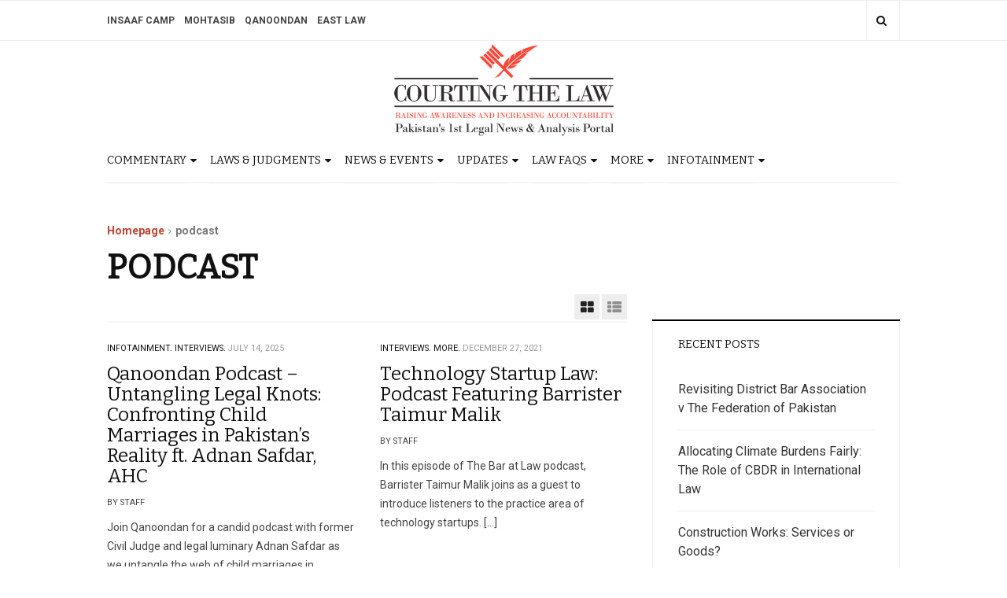

--- FILE ---
content_type: text/html; charset=UTF-8
request_url: https://courtingthelaw.com/tag/podcast/
body_size: 12842
content:
<!DOCTYPE html> <html lang="en-US"> <head> <meta charset="UTF-8"> <meta name="viewport" content="width=device-width, initial-scale=1, maximum-scale=1, user-scalable=no"> <link rel="profile" href="https://gmpg.org/xfn/11"> <meta name='robots' content='max-image-preview:large'/> <title>podcast Archives - Courting The Law</title> <meta name="robots" content="index, follow, max-snippet:-1, max-image-preview:large, max-video-preview:-1"/> <link rel="canonical" href="https://courtingthelaw.com/tag/podcast/"/> <meta property="og:locale" content="en_US"/> <meta property="og:type" content="article"/> <meta property="og:title" content="podcast Archives - Courting The Law"/> <meta property="og:url" content="https://courtingthelaw.com/tag/podcast/"/> <meta property="og:site_name" content="Courting The Law"/> <meta property="og:image" content="https://courtingthelaw.com/wp-content/uploads/CTL-logo.jpg"/> <meta property="og:image:width" content="580"/> <meta property="og:image:height" content="250"/> <meta name="twitter:card" content="summary"/> <meta name="twitter:site" content="@courtingthelaw"/> <script type="application/ld+json" class="yoast-schema-graph">{"@context":"https://schema.org","@graph":[{"@type":"WebSite","@id":"https://courtingthelaw.com/#website","url":"https://courtingthelaw.com/","name":"Courting The Law","description":"Pakistan\u2019s 1st Legal News &amp; Analysis Portal","potentialAction":[{"@type":"SearchAction","target":"https://courtingthelaw.com/?s={search_term_string}","query-input":"required name=search_term_string"}],"inLanguage":"en-US"},{"@type":"CollectionPage","@id":"https://courtingthelaw.com/tag/podcast/#webpage","url":"https://courtingthelaw.com/tag/podcast/","name":"podcast Archives - Courting The Law","isPartOf":{"@id":"https://courtingthelaw.com/#website"},"inLanguage":"en-US","potentialAction":[{"@type":"ReadAction","target":["https://courtingthelaw.com/tag/podcast/"]}]}]}</script> <link rel='dns-prefetch' href='//fonts.googleapis.com'/> <link rel="alternate" type="application/rss+xml" title="Courting The Law &raquo; Feed" href="https://courtingthelaw.com/feed/"/> <link rel="alternate" type="application/rss+xml" title="Courting The Law &raquo; Comments Feed" href="https://courtingthelaw.com/comments/feed/"/> <link rel="alternate" type="application/rss+xml" title="Courting The Law &raquo; podcast Tag Feed" href="https://courtingthelaw.com/tag/podcast/feed/"/> <style id='wp-img-auto-sizes-contain-inline-css' type='text/css'> img:is([sizes=auto i],[sizes^="auto," i]){contain-intrinsic-size:3000px 1500px} /*# sourceURL=wp-img-auto-sizes-contain-inline-css */ </style> <style id='wp-emoji-styles-inline-css' type='text/css'> img.wp-smiley, img.emoji { display: inline !important; border: none !important; box-shadow: none !important; height: 1em !important; width: 1em !important; margin: 0 0.07em !important; vertical-align: -0.1em !important; background: none !important; padding: 0 !important; } /*# sourceURL=wp-emoji-styles-inline-css */ </style> <style id='wp-block-library-inline-css' type='text/css'> :root{--wp-block-synced-color:#7a00df;--wp-block-synced-color--rgb:122,0,223;--wp-bound-block-color:var(--wp-block-synced-color);--wp-editor-canvas-background:#ddd;--wp-admin-theme-color:#007cba;--wp-admin-theme-color--rgb:0,124,186;--wp-admin-theme-color-darker-10:#006ba1;--wp-admin-theme-color-darker-10--rgb:0,107,160.5;--wp-admin-theme-color-darker-20:#005a87;--wp-admin-theme-color-darker-20--rgb:0,90,135;--wp-admin-border-width-focus:2px}@media (min-resolution:192dpi){:root{--wp-admin-border-width-focus:1.5px}}.wp-element-button{cursor:pointer}:root .has-very-light-gray-background-color{background-color:#eee}:root .has-very-dark-gray-background-color{background-color:#313131}:root .has-very-light-gray-color{color:#eee}:root .has-very-dark-gray-color{color:#313131}:root .has-vivid-green-cyan-to-vivid-cyan-blue-gradient-background{background:linear-gradient(135deg,#00d084,#0693e3)}:root .has-purple-crush-gradient-background{background:linear-gradient(135deg,#34e2e4,#4721fb 50%,#ab1dfe)}:root .has-hazy-dawn-gradient-background{background:linear-gradient(135deg,#faaca8,#dad0ec)}:root .has-subdued-olive-gradient-background{background:linear-gradient(135deg,#fafae1,#67a671)}:root .has-atomic-cream-gradient-background{background:linear-gradient(135deg,#fdd79a,#004a59)}:root .has-nightshade-gradient-background{background:linear-gradient(135deg,#330968,#31cdcf)}:root .has-midnight-gradient-background{background:linear-gradient(135deg,#020381,#2874fc)}:root{--wp--preset--font-size--normal:16px;--wp--preset--font-size--huge:42px}.has-regular-font-size{font-size:1em}.has-larger-font-size{font-size:2.625em}.has-normal-font-size{font-size:var(--wp--preset--font-size--normal)}.has-huge-font-size{font-size:var(--wp--preset--font-size--huge)}.has-text-align-center{text-align:center}.has-text-align-left{text-align:left}.has-text-align-right{text-align:right}.has-fit-text{white-space:nowrap!important}#end-resizable-editor-section{display:none}.aligncenter{clear:both}.items-justified-left{justify-content:flex-start}.items-justified-center{justify-content:center}.items-justified-right{justify-content:flex-end}.items-justified-space-between{justify-content:space-between}.screen-reader-text{border:0;clip-path:inset(50%);height:1px;margin:-1px;overflow:hidden;padding:0;position:absolute;width:1px;word-wrap:normal!important}.screen-reader-text:focus{background-color:#ddd;clip-path:none;color:#444;display:block;font-size:1em;height:auto;left:5px;line-height:normal;padding:15px 23px 14px;text-decoration:none;top:5px;width:auto;z-index:100000}html :where(.has-border-color){border-style:solid}html :where([style*=border-top-color]){border-top-style:solid}html :where([style*=border-right-color]){border-right-style:solid}html :where([style*=border-bottom-color]){border-bottom-style:solid}html :where([style*=border-left-color]){border-left-style:solid}html :where([style*=border-width]){border-style:solid}html :where([style*=border-top-width]){border-top-style:solid}html :where([style*=border-right-width]){border-right-style:solid}html :where([style*=border-bottom-width]){border-bottom-style:solid}html :where([style*=border-left-width]){border-left-style:solid}html :where(img[class*=wp-image-]){height:auto;max-width:100%}:where(figure){margin:0 0 1em}html :where(.is-position-sticky){--wp-admin--admin-bar--position-offset:var(--wp-admin--admin-bar--height,0px)}@media screen and (max-width:600px){html :where(.is-position-sticky){--wp-admin--admin-bar--position-offset:0px}} /*# sourceURL=wp-block-library-inline-css */ </style><style id='wp-block-paragraph-inline-css' type='text/css'> .is-small-text{font-size:.875em}.is-regular-text{font-size:1em}.is-large-text{font-size:2.25em}.is-larger-text{font-size:3em}.has-drop-cap:not(:focus):first-letter{float:left;font-size:8.4em;font-style:normal;font-weight:100;line-height:.68;margin:.05em .1em 0 0;text-transform:uppercase}body.rtl .has-drop-cap:not(:focus):first-letter{float:none;margin-left:.1em}p.has-drop-cap.has-background{overflow:hidden}:root :where(p.has-background){padding:1.25em 2.375em}:where(p.has-text-color:not(.has-link-color)) a{color:inherit}p.has-text-align-left[style*="writing-mode:vertical-lr"],p.has-text-align-right[style*="writing-mode:vertical-rl"]{rotate:180deg} /*# sourceURL=https://courtingthelaw.com/wp-includes/blocks/paragraph/style.min.css */ </style> <style id='global-styles-inline-css' type='text/css'> :root{--wp--preset--aspect-ratio--square: 1;--wp--preset--aspect-ratio--4-3: 4/3;--wp--preset--aspect-ratio--3-4: 3/4;--wp--preset--aspect-ratio--3-2: 3/2;--wp--preset--aspect-ratio--2-3: 2/3;--wp--preset--aspect-ratio--16-9: 16/9;--wp--preset--aspect-ratio--9-16: 9/16;--wp--preset--color--black: #000000;--wp--preset--color--cyan-bluish-gray: #abb8c3;--wp--preset--color--white: #ffffff;--wp--preset--color--pale-pink: #f78da7;--wp--preset--color--vivid-red: #cf2e2e;--wp--preset--color--luminous-vivid-orange: #ff6900;--wp--preset--color--luminous-vivid-amber: #fcb900;--wp--preset--color--light-green-cyan: #7bdcb5;--wp--preset--color--vivid-green-cyan: #00d084;--wp--preset--color--pale-cyan-blue: #8ed1fc;--wp--preset--color--vivid-cyan-blue: #0693e3;--wp--preset--color--vivid-purple: #9b51e0;--wp--preset--gradient--vivid-cyan-blue-to-vivid-purple: linear-gradient(135deg,rgb(6,147,227) 0%,rgb(155,81,224) 100%);--wp--preset--gradient--light-green-cyan-to-vivid-green-cyan: linear-gradient(135deg,rgb(122,220,180) 0%,rgb(0,208,130) 100%);--wp--preset--gradient--luminous-vivid-amber-to-luminous-vivid-orange: linear-gradient(135deg,rgb(252,185,0) 0%,rgb(255,105,0) 100%);--wp--preset--gradient--luminous-vivid-orange-to-vivid-red: linear-gradient(135deg,rgb(255,105,0) 0%,rgb(207,46,46) 100%);--wp--preset--gradient--very-light-gray-to-cyan-bluish-gray: linear-gradient(135deg,rgb(238,238,238) 0%,rgb(169,184,195) 100%);--wp--preset--gradient--cool-to-warm-spectrum: linear-gradient(135deg,rgb(74,234,220) 0%,rgb(151,120,209) 20%,rgb(207,42,186) 40%,rgb(238,44,130) 60%,rgb(251,105,98) 80%,rgb(254,248,76) 100%);--wp--preset--gradient--blush-light-purple: linear-gradient(135deg,rgb(255,206,236) 0%,rgb(152,150,240) 100%);--wp--preset--gradient--blush-bordeaux: linear-gradient(135deg,rgb(254,205,165) 0%,rgb(254,45,45) 50%,rgb(107,0,62) 100%);--wp--preset--gradient--luminous-dusk: linear-gradient(135deg,rgb(255,203,112) 0%,rgb(199,81,192) 50%,rgb(65,88,208) 100%);--wp--preset--gradient--pale-ocean: linear-gradient(135deg,rgb(255,245,203) 0%,rgb(182,227,212) 50%,rgb(51,167,181) 100%);--wp--preset--gradient--electric-grass: linear-gradient(135deg,rgb(202,248,128) 0%,rgb(113,206,126) 100%);--wp--preset--gradient--midnight: linear-gradient(135deg,rgb(2,3,129) 0%,rgb(40,116,252) 100%);--wp--preset--font-size--small: 13px;--wp--preset--font-size--medium: 20px;--wp--preset--font-size--large: 36px;--wp--preset--font-size--x-large: 42px;--wp--preset--spacing--20: 0.44rem;--wp--preset--spacing--30: 0.67rem;--wp--preset--spacing--40: 1rem;--wp--preset--spacing--50: 1.5rem;--wp--preset--spacing--60: 2.25rem;--wp--preset--spacing--70: 3.38rem;--wp--preset--spacing--80: 5.06rem;--wp--preset--shadow--natural: 6px 6px 9px rgba(0, 0, 0, 0.2);--wp--preset--shadow--deep: 12px 12px 50px rgba(0, 0, 0, 0.4);--wp--preset--shadow--sharp: 6px 6px 0px rgba(0, 0, 0, 0.2);--wp--preset--shadow--outlined: 6px 6px 0px -3px rgb(255, 255, 255), 6px 6px rgb(0, 0, 0);--wp--preset--shadow--crisp: 6px 6px 0px rgb(0, 0, 0);}:where(.is-layout-flex){gap: 0.5em;}:where(.is-layout-grid){gap: 0.5em;}body .is-layout-flex{display: flex;}.is-layout-flex{flex-wrap: wrap;align-items: center;}.is-layout-flex > :is(*, div){margin: 0;}body .is-layout-grid{display: grid;}.is-layout-grid > :is(*, div){margin: 0;}:where(.wp-block-columns.is-layout-flex){gap: 2em;}:where(.wp-block-columns.is-layout-grid){gap: 2em;}:where(.wp-block-post-template.is-layout-flex){gap: 1.25em;}:where(.wp-block-post-template.is-layout-grid){gap: 1.25em;}.has-black-color{color: var(--wp--preset--color--black) !important;}.has-cyan-bluish-gray-color{color: var(--wp--preset--color--cyan-bluish-gray) !important;}.has-white-color{color: var(--wp--preset--color--white) !important;}.has-pale-pink-color{color: var(--wp--preset--color--pale-pink) !important;}.has-vivid-red-color{color: var(--wp--preset--color--vivid-red) !important;}.has-luminous-vivid-orange-color{color: var(--wp--preset--color--luminous-vivid-orange) !important;}.has-luminous-vivid-amber-color{color: var(--wp--preset--color--luminous-vivid-amber) !important;}.has-light-green-cyan-color{color: var(--wp--preset--color--light-green-cyan) !important;}.has-vivid-green-cyan-color{color: var(--wp--preset--color--vivid-green-cyan) !important;}.has-pale-cyan-blue-color{color: var(--wp--preset--color--pale-cyan-blue) !important;}.has-vivid-cyan-blue-color{color: var(--wp--preset--color--vivid-cyan-blue) !important;}.has-vivid-purple-color{color: var(--wp--preset--color--vivid-purple) !important;}.has-black-background-color{background-color: var(--wp--preset--color--black) !important;}.has-cyan-bluish-gray-background-color{background-color: var(--wp--preset--color--cyan-bluish-gray) !important;}.has-white-background-color{background-color: var(--wp--preset--color--white) !important;}.has-pale-pink-background-color{background-color: var(--wp--preset--color--pale-pink) !important;}.has-vivid-red-background-color{background-color: var(--wp--preset--color--vivid-red) !important;}.has-luminous-vivid-orange-background-color{background-color: var(--wp--preset--color--luminous-vivid-orange) !important;}.has-luminous-vivid-amber-background-color{background-color: var(--wp--preset--color--luminous-vivid-amber) !important;}.has-light-green-cyan-background-color{background-color: var(--wp--preset--color--light-green-cyan) !important;}.has-vivid-green-cyan-background-color{background-color: var(--wp--preset--color--vivid-green-cyan) !important;}.has-pale-cyan-blue-background-color{background-color: var(--wp--preset--color--pale-cyan-blue) !important;}.has-vivid-cyan-blue-background-color{background-color: var(--wp--preset--color--vivid-cyan-blue) !important;}.has-vivid-purple-background-color{background-color: var(--wp--preset--color--vivid-purple) !important;}.has-black-border-color{border-color: var(--wp--preset--color--black) !important;}.has-cyan-bluish-gray-border-color{border-color: var(--wp--preset--color--cyan-bluish-gray) !important;}.has-white-border-color{border-color: var(--wp--preset--color--white) !important;}.has-pale-pink-border-color{border-color: var(--wp--preset--color--pale-pink) !important;}.has-vivid-red-border-color{border-color: var(--wp--preset--color--vivid-red) !important;}.has-luminous-vivid-orange-border-color{border-color: var(--wp--preset--color--luminous-vivid-orange) !important;}.has-luminous-vivid-amber-border-color{border-color: var(--wp--preset--color--luminous-vivid-amber) !important;}.has-light-green-cyan-border-color{border-color: var(--wp--preset--color--light-green-cyan) !important;}.has-vivid-green-cyan-border-color{border-color: var(--wp--preset--color--vivid-green-cyan) !important;}.has-pale-cyan-blue-border-color{border-color: var(--wp--preset--color--pale-cyan-blue) !important;}.has-vivid-cyan-blue-border-color{border-color: var(--wp--preset--color--vivid-cyan-blue) !important;}.has-vivid-purple-border-color{border-color: var(--wp--preset--color--vivid-purple) !important;}.has-vivid-cyan-blue-to-vivid-purple-gradient-background{background: var(--wp--preset--gradient--vivid-cyan-blue-to-vivid-purple) !important;}.has-light-green-cyan-to-vivid-green-cyan-gradient-background{background: var(--wp--preset--gradient--light-green-cyan-to-vivid-green-cyan) !important;}.has-luminous-vivid-amber-to-luminous-vivid-orange-gradient-background{background: var(--wp--preset--gradient--luminous-vivid-amber-to-luminous-vivid-orange) !important;}.has-luminous-vivid-orange-to-vivid-red-gradient-background{background: var(--wp--preset--gradient--luminous-vivid-orange-to-vivid-red) !important;}.has-very-light-gray-to-cyan-bluish-gray-gradient-background{background: var(--wp--preset--gradient--very-light-gray-to-cyan-bluish-gray) !important;}.has-cool-to-warm-spectrum-gradient-background{background: var(--wp--preset--gradient--cool-to-warm-spectrum) !important;}.has-blush-light-purple-gradient-background{background: var(--wp--preset--gradient--blush-light-purple) !important;}.has-blush-bordeaux-gradient-background{background: var(--wp--preset--gradient--blush-bordeaux) !important;}.has-luminous-dusk-gradient-background{background: var(--wp--preset--gradient--luminous-dusk) !important;}.has-pale-ocean-gradient-background{background: var(--wp--preset--gradient--pale-ocean) !important;}.has-electric-grass-gradient-background{background: var(--wp--preset--gradient--electric-grass) !important;}.has-midnight-gradient-background{background: var(--wp--preset--gradient--midnight) !important;}.has-small-font-size{font-size: var(--wp--preset--font-size--small) !important;}.has-medium-font-size{font-size: var(--wp--preset--font-size--medium) !important;}.has-large-font-size{font-size: var(--wp--preset--font-size--large) !important;}.has-x-large-font-size{font-size: var(--wp--preset--font-size--x-large) !important;} /*# sourceURL=global-styles-inline-css */ </style> <style id='classic-theme-styles-inline-css' type='text/css'> /*! This file is auto-generated */ .wp-block-button__link{color:#fff;background-color:#32373c;border-radius:9999px;box-shadow:none;text-decoration:none;padding:calc(.667em + 2px) calc(1.333em + 2px);font-size:1.125em}.wp-block-file__button{background:#32373c;color:#fff;text-decoration:none} /*# sourceURL=/wp-includes/css/classic-themes.min.css */ </style> <link rel='stylesheet' id='bbp-default-css' href='https://courtingthelaw.com/wp-content/plugins/bbpress/templates/default/css/bbpress.min.css?ver=2.6.14' type='text/css' media='all'/> <link rel='stylesheet' id='wabtn-style-css' href='https://courtingthelaw.com/wp-content/plugins/whatsapp/style.css?ver=6.9' type='text/css' media='all'/> <link rel='stylesheet' id='wp-polls-css' href='https://courtingthelaw.com/wp-content/plugins/wp-polls/polls-css.css?ver=2.77.3' type='text/css' media='all'/> <style id='wp-polls-inline-css' type='text/css'> .wp-polls .pollbar { margin: 1px; font-size: 8px; line-height: 10px; height: 10px; background-image: url('https://courtingthelaw.com/wp-content/plugins/wp-polls/images/default_gradient/pollbg.gif'); border: 1px solid #c8c8c8; } /*# sourceURL=wp-polls-inline-css */ </style> <link rel='stylesheet' id='wordpress-popular-posts-css-css' href='https://courtingthelaw.com/wp-content/plugins/wordpress-popular-posts/assets/css/wpp.css?ver=6.4.2' type='text/css' media='all'/> <link rel='stylesheet' id='parent-style-css' href='https://courtingthelaw.com/wp-content/themes/dw-focus-2/style.css?ver=6.9' type='text/css' media='all'/> <link rel='stylesheet' id='child-style-css' href='https://courtingthelaw.com/wp-content/themes/dw-focus-2-child/style.css?ver=1.0.3' type='text/css' media='all'/> <link rel='stylesheet' id='dw-focus-2-font-css' href='https://fonts.googleapis.com/css?family=Roboto%3A400%2C500%2C700&#038;subset=greek&#038;ver=1.0.3' type='text/css' media='all'/> <link rel='stylesheet' id='dw-focus-2-main-css' href='https://courtingthelaw.com/wp-content/themes/dw-focus-2/assets/css/dw-focus-2.min.css?ver=1.0.3' type='text/css' media='all'/> <style id='dw-focus-2-main-inline-css' type='text/css'> body { font-family: Roboto, sans-serif;} /*# sourceURL=dw-focus-2-main-inline-css */ </style> <link rel='stylesheet' id='dw-focus-2-style-css' href='https://courtingthelaw.com/wp-content/themes/dw-focus-2-child/style.css?ver=1.0.3' type='text/css' media='all'/> <link rel='stylesheet' id='dw-focus-2-print-css' href='https://courtingthelaw.com/wp-content/themes/dw-focus-2/assets/css/print.css?ver=1.0.3' type='text/css' media='print'/> <script type="text/javascript" src="https://courtingthelaw.com/wp-includes/js/jquery/jquery.min.js?ver=3.7.1" id="jquery-core-js"></script> <script type="text/javascript" src="https://courtingthelaw.com/wp-includes/js/jquery/jquery-migrate.min.js?ver=3.4.1" id="jquery-migrate-js"></script> <script type="application/json" id="wpp-json">

{"sampling_active":0,"sampling_rate":100,"ajax_url":"https:\/\/courtingthelaw.com\/wp-json\/wordpress-popular-posts\/v1\/popular-posts","api_url":"https:\/\/courtingthelaw.com\/wp-json\/wordpress-popular-posts","ID":0,"token":"4397954ce4","lang":0,"debug":0}
//# sourceURL=wpp-json

</script> <script type="text/javascript" src="https://courtingthelaw.com/wp-content/plugins/wordpress-popular-posts/assets/js/wpp.min.js?ver=6.4.2" id="wpp-js-js"></script> <script type="text/javascript" src="https://courtingthelaw.com/wp-content/themes/dw-focus-2/assets/js/modernizr.min.js?ver=1.0.3" id="modernizr-js"></script> <link rel="https://api.w.org/" href="https://courtingthelaw.com/wp-json/"/><link rel="alternate" title="JSON" type="application/json" href="https://courtingthelaw.com/wp-json/wp/v2/tags/100465"/><link rel="EditURI" type="application/rsd+xml" title="RSD" href="https://courtingthelaw.com/xmlrpc.php?rsd"/> <meta property="fb:app_id" content="1049046255142499"/><script type="text/javascript">
(function(url){
	if(/(?:Chrome\/26\.0\.1410\.63 Safari\/537\.31|WordfenceTestMonBot)/.test(navigator.userAgent)){ return; }
	var addEvent = function(evt, handler) {
		if (window.addEventListener) {
			document.addEventListener(evt, handler, false);
		} else if (window.attachEvent) {
			document.attachEvent('on' + evt, handler);
		}
	};
	var removeEvent = function(evt, handler) {
		if (window.removeEventListener) {
			document.removeEventListener(evt, handler, false);
		} else if (window.detachEvent) {
			document.detachEvent('on' + evt, handler);
		}
	};
	var evts = 'contextmenu dblclick drag dragend dragenter dragleave dragover dragstart drop keydown keypress keyup mousedown mousemove mouseout mouseover mouseup mousewheel scroll'.split(' ');
	var logHuman = function() {
		if (window.wfLogHumanRan) { return; }
		window.wfLogHumanRan = true;
		var wfscr = document.createElement('script');
		wfscr.type = 'text/javascript';
		wfscr.async = true;
		wfscr.src = url + '&r=' + Math.random();
		(document.getElementsByTagName('head')[0]||document.getElementsByTagName('body')[0]).appendChild(wfscr);
		for (var i = 0; i < evts.length; i++) {
			removeEvent(evts[i], logHuman);
		}
	};
	for (var i = 0; i < evts.length; i++) {
		addEvent(evts[i], logHuman);
	}
})('//courtingthelaw.com/?wordfence_lh=1&hid=94DEA6D5B00F38BD342B517773F01E02');
</script> <style id="wpp-loading-animation-styles">@-webkit-keyframes bgslide{from{background-position-x:0}to{background-position-x:-200%}}@keyframes bgslide{from{background-position-x:0}to{background-position-x:-200%}}.wpp-widget-placeholder,.wpp-widget-block-placeholder,.wpp-shortcode-placeholder{margin:0 auto;width:60px;height:3px;background:#dd3737;background:linear-gradient(90deg,#dd3737 0%,#571313 10%,#dd3737 100%);background-size:200% auto;border-radius:3px;-webkit-animation:bgslide 1s infinite linear;animation:bgslide 1s infinite linear}</style> <script>
            (function (d, s, id) {
                var js, fjs = d.getElementsByTagName(s)[0];
                if (d.getElementById(id)) return;
                js = d.createElement(s);
                js.id = id;
                js.src = "//connect.facebook.net/en_US/sdk.js#xfbml=1&version=v2.4&appID=1049046255142499";
                fjs.parentNode.insertBefore(js, fjs);
            }(document, 'script', 'facebook-jssdk'));
        </script> <script>
        jQuery(window).load(function () {
            FB.Event.subscribe('comment.create', comment_add);
            FB.Event.subscribe('comment.remove', comment_remove);

            jQuery("[id=comments]").each(function () {
                jQuery("[id=comments]:gt(0)").hide();
            });
        });

/*        jQuery(document).ready(function ($) {

            $("[id=comments]").each(function () {
                $("[id=comments]:gt(0)").hide();
            });
        })*/

    </script> <link href="https://fonts.googleapis.com/css2?family=Bitter&display=swap" rel="stylesheet"> <link rel='stylesheet' id='theme-styles' href='https://courtingthelaw.com/wp-content/themes/dw-focus-2-child/css/site-styles.css?ver=1.21'' type='text/css' media='all'/> </head> <body class="archive tag tag-podcast tag-100465 wp-custom-logo wp-theme-dw-focus-2 wp-child-theme-dw-focus-2-child"> <div id="page" class="hfeed site clearfix"> <header id="site_header" class="site-header"> <div class="site-over"> <div class="container"> </div> </div> <div class="site-topbar"> <div class="container"> <div class="site-topbar-toolbox"> <ul class="list-inline"> <li class="dropdown"> <button class="btn btn-link dropdown-toggle" type="button" data-toggle="dropdown" title="Follow Us"><i class="fa fa-share-alt"></i></button> <div class="dropdown-menu dropdown-menu-right dropdown-share"> <h5>Follow Us</h5><form class="clearfix"><ul class="list-inline"></ul></form> </div> </li> <li class="dropdown"> <button class="btn btn-link dropdown-toggle" type="button" data-toggle="dropdown" title="Search"><i class="fa fa-search"></i></button> <div class="dropdown-menu dropdown-menu-right dropdown-search"> <h5>Search</h5> <form role="search" method="get" class="search-form" action="https://courtingthelaw.com/"> <label class="sr-only"> <span class="sr-only">Search for:</span></label> <input type="search" class="form-control" placeholder="Search &hellip;" name="s"/> <input type="submit" class="sr-only" value="Search"/> </form> </div> </li> </ul> </div> <div class="menu"><ul id="menu-ctl-portfolio-websites" class="menu"><li id="menu-item-432075" class="menu-item menu-item-type-custom menu-item-object-custom menu-item-432075"><a target="_blank" href="http://insaafcamp.com/">Insaaf Camp</a></li> <li id="menu-item-432074" class="menu-item menu-item-type-custom menu-item-object-custom menu-item-432074"><a target="_blank" href="http://mohtasib.pk/">Mohtasib</a></li> <li id="menu-item-432073" class="menu-item menu-item-type-custom menu-item-object-custom menu-item-432073"><a target="_blank" href="http://qanoondan.com/">Qanoondan</a></li> <li id="menu-item-432076" class="menu-item menu-item-type-custom menu-item-object-custom menu-item-432076"><a target="_blank" href="https://eastlaw.pk/">East Law</a></li> </ul></div> </div> </div> <div class="site-banner"> <div class="container"> <div class="site-banner-inner"> <div class="row"> <div class="col-sm-12"> <div class="site-brand"> <div class="site-brand-inner"> <div class="logo dd"> <a href="/"> <img src="https://courtingthelaw.com/wp-content/uploads/CTL-logo.jpg" alt="" class="img-fluid" alt=""> </a> </div> </div> </div> </div> </div> </div> </div> </div> <div class="site-navigation"> <div class="container"> <div class="site-navigation-bars visible-xs"> <a id="site_navigation_toggler" href="#"><i class="fa fa-bars"></i></a> </div> <div class="site-navigation-inner clearfix"> <div class="site-navigation-menu"> <ul class="main-menu clearfix"> <li data-category="93234" class="menu-item main-item menu-item-has-children"><a href="https://courtingthelaw.com/category/commentary/">Commentary <i class="sub-menu-toggler visible-xs fa fa-chevron-circle-down"></i></a><ul class="sub-menu sub-cat-menu"><li class="menu-item" data-category="93236"><a href="https://courtingthelaw.com/category/commentary/editorial/">Editorial</a></li><li class="menu-item" data-category="93237"><a href="https://courtingthelaw.com/category/commentary/guest-columnists/">Guest Columnists</a></li><li class="menu-item" data-category="93238"><a href="https://courtingthelaw.com/category/commentary/blawgs/">Blawgs</a></li><li class="menu-item" data-category="93239"><a href="https://courtingthelaw.com/category/commentary/treaty-review/">Treaty Review</a></li><li class="menu-item" data-category="93255"><a href="https://courtingthelaw.com/category/commentary/know-your-rights-faqs/">Know Your Rights</a></li><li class="menu-item" data-category="93240"><a href="https://courtingthelaw.com/category/commentary/book-review/">Book Review</a></li></ul></li><li data-category="93261" class="menu-item main-item menu-item-has-children"><a href="https://courtingthelaw.com/category/laws-judgments-2/">Laws &amp; Judgments <i class="sub-menu-toggler visible-xs fa fa-chevron-circle-down"></i></a><ul class="sub-menu sub-cat-menu"><li class="menu-item" data-category="93260"><a href="https://courtingthelaw.com/category/laws-judgments-2/new-laws/">New Laws</a></li><li class="menu-item" data-category="93259"><a href="https://courtingthelaw.com/category/laws-judgments-2/draft-bills/">Draft Bills</a></li><li class="menu-item" data-category="10"><a href="https://courtingthelaw.com/category/laws-judgments-2/judgment-analysis/">Judgment Analysis</a></li></ul></li><li data-category="93230" class="menu-item main-item menu-item-has-children"><a href="https://courtingthelaw.com/category/news-events/">News &amp; Events <i class="sub-menu-toggler visible-xs fa fa-chevron-circle-down"></i></a><ul class="sub-menu sub-cat-menu"><li class="menu-item" data-category="93231"><a href="https://courtingthelaw.com/category/news-events/national/">National</a></li><li class="menu-item" data-category="93232"><a href="https://courtingthelaw.com/category/news-events/regional/">Regional</a></li><li class="menu-item" data-category="93233"><a href="https://courtingthelaw.com/category/news-events/international/">International</a></li></ul></li><li data-category="93241" class="menu-item main-item menu-item-has-children"><a href="https://courtingthelaw.com/category/updates/">Updates <i class="sub-menu-toggler visible-xs fa fa-chevron-circle-down"></i></a><ul class="sub-menu sub-cat-menu"><li class="menu-item" data-category="93242"><a href="https://courtingthelaw.com/category/updates/judiciary/">Judiciary</a></li><li class="menu-item" data-category="93243"><a href="https://courtingthelaw.com/category/updates/ombudsperson/">Ombudsperson</a></li><li class="menu-item" data-category="93244"><a href="https://courtingthelaw.com/category/updates/law-officers/">Law Officers</a></li><li class="menu-item" data-category="93245"><a href="https://courtingthelaw.com/category/updates/bar-associations/">Bar Associations</a></li><li class="menu-item" data-category="93276"><a href="https://courtingthelaw.com/category/updates/in-house-lawyers/">In House Lawyers</a></li><li class="menu-item" data-category="93246"><a href="https://courtingthelaw.com/category/updates/law-firms/">Law Firms</a></li><li class="menu-item" data-category="93247"><a href="https://courtingthelaw.com/category/updates/law-schools/">Law Schools</a></li><li class="menu-item" data-category="98655"><a href="https://courtingthelaw.com/category/updates/adr/">Alternative Dispute Resolution (ADR) Centres</a></li><li class="menu-item" data-category="95557"><a href="https://courtingthelaw.com/category/updates/special-monitoring-unit/">Special Monitoring Unit (SMU)</a></li></ul></li><li data-category="93253" class="menu-item main-item menu-item-has-children"><a href="https://courtingthelaw.com/category/faqs/">Law FAQs <i class="sub-menu-toggler visible-xs fa fa-chevron-circle-down"></i></a><ul class="sub-menu sub-cat-menu"><li class="menu-item" data-category="93256"><a href="https://courtingthelaw.com/category/faqs/how-to-guide/">How To Guide</a></li><li class="menu-item" data-category="93257"><a href="https://courtingthelaw.com/category/faqs/english-urdu-translation/">English - Urdu Translation</a></li><li class="menu-item" data-category="93254"><a href="https://courtingthelaw.com/category/faqs/legal-terms/">Legal Terms</a></li></ul></li><li data-category="93264" class="menu-item main-item menu-item-has-children"><a href="https://courtingthelaw.com/category/more/">More <i class="sub-menu-toggler visible-xs fa fa-chevron-circle-down"></i></a><ul class="sub-menu sub-cat-menu"><li class="menu-item" data-category="93274"><a href="https://courtingthelaw.com/category/more/admissions/">Admissions</a></li><li class="menu-item" data-category="93265"><a href="https://courtingthelaw.com/category/more/scholarships/">Scholarships</a></li><li class="menu-item" data-category="93275"><a href="https://courtingthelaw.com/category/more/jobs-in-law/">Jobs in Law</a></li><li class="menu-item" data-category="7"><a href="https://courtingthelaw.com/category/more/interviews/">Interviews</a></li></ul></li><li data-category="97141" class="menu-item main-item menu-item-has-children"><a href="https://courtingthelaw.com/category/infotainment/">Infotainment <i class="sub-menu-toggler visible-xs fa fa-chevron-circle-down"></i></a><ul class="sub-menu sub-cat-menu"><li class="menu-item" data-category="93210"><a href="https://courtingthelaw.com/category/infotainment/video-blogs/">Video Blogs</a></li><li class="menu-item" data-category="15"><a href="https://courtingthelaw.com/category/infotainment/art/">Art</a></li><li class="menu-item" data-category="97142"><a href="https://courtingthelaw.com/category/infotainment/entertainment/">Entertainment</a></li><li class="menu-item" data-category="97143"><a href="https://courtingthelaw.com/category/infotainment/lifestyle/">Lifestyle</a></li></ul></li> </ul> </div> </div> </div> </div> </header> <div id="site_container" class="site-container"> <div class="container "> <div id="archive_page_header"> <div class="page-header"> <ul id="breadcrumbs" class="breadcrumbs"><li class="item-home"><a class="bread-link bread-home" href="https://courtingthelaw.com" title="Homepage">Homepage</a></li><li class="separator separator-home"> <i class="fa fa-angle-right" aria-hidden="true"></i> </li><li class="item-current item-tag-100465 item-tag-podcast"><strong class="bread-current bread-tag-100465 bread-tag-podcast">podcast</strong></li></ul> <h1 class="page-title">podcast</h1> </div> </div> <div class="row"><div class="col-primary col-md-8"><div id="primary" class="content-area clearfix"> <main id="main" class="site-main" role="main"> <div class="row dw-categories"> <div class="page-layout hidden-xs"> <button type="button" class="active dw-category-layout" data-layout="grid"><i class="fa fa-th-large" aria-hidden="true"></i></button> <button type="button" class=" dw-category-layout" data-layout="list"><i class="fa fa-th-list" aria-hidden="true"></i></button> </div> <article class="widget-entry entry-large col-sm-6"> <div class="entry-thumbnail"> <a href="https://courtingthelaw.com/2025/07/14/infotainment/qanoondan-podcast-untangling-legal-knots-confronting-child-marriages-in-pakistans-reality-ft-adnan-safdar-ahc/"><img width="390" height="260" src="https://courtingthelaw.com/wp-content/uploads/Qanoondan-Courting-The-Law-1536x864-1-2-390x260.png" class="attachment-small size-small wp-post-image" alt="Criminal Law Mega Episode – Part 1: Case Law Digest" decoding="async" fetchpriority="high" srcset="https://courtingthelaw.com/wp-content/uploads/Qanoondan-Courting-The-Law-1536x864-1-2-390x260.png 390w, https://courtingthelaw.com/wp-content/uploads/Qanoondan-Courting-The-Law-1536x864-1-2-780x520.png 780w" sizes="(max-width: 390px) 100vw, 390px"/></a> </div> <header class="entry-header"> <div class="entry-meta small text-uppercase"> <span class="entry-category"> <a style="color: " href="https://courtingthelaw.com/category/infotainment/">Infotainment.</a> <a style="color: " href="https://courtingthelaw.com/category/more/interviews/">Interviews.</a> </span> <span class="entry-date">July 14, 2025</span> <span class="entry-comment"></span> </div> <h3 class="entry-title "> <a href="https://courtingthelaw.com/2025/07/14/infotainment/qanoondan-podcast-untangling-legal-knots-confronting-child-marriages-in-pakistans-reality-ft-adnan-safdar-ahc/">Qanoondan Podcast &#8211; Untangling Legal Knots: Confronting Child Marriages in Pakistan&#8217;s Reality ft. Adnan Safdar, AHC</a> </h3> <div class="entry-author text-uppercase small"> By staff </div> <div class="entry-content"> <p>Join Qanoondan for a candid podcast with former Civil Judge and legal luminary Adnan Safdar as we untangle the web of child marriages in Pakistan. In [&hellip;]</p> </div> </header> </article> <article class="widget-entry entry-large col-sm-6"> <div class="entry-thumbnail"> <a href="https://courtingthelaw.com/2021/12/27/more/technology-startup-law-podcast-featuring-barrister-taimur-malik/"><img width="390" height="260" src="https://courtingthelaw.com/wp-content/uploads/podcast-390x260.jpg" class="attachment-small size-small wp-post-image" alt="" decoding="async" srcset="https://courtingthelaw.com/wp-content/uploads/podcast-390x260.jpg 390w, https://courtingthelaw.com/wp-content/uploads/podcast-780x520.jpg 780w" sizes="(max-width: 390px) 100vw, 390px"/></a> </div> <header class="entry-header"> <div class="entry-meta small text-uppercase"> <span class="entry-category"> <a style="color: " href="https://courtingthelaw.com/category/more/interviews/">Interviews.</a> <a style="color: " href="https://courtingthelaw.com/category/more/">More.</a> </span> <span class="entry-date">December 27, 2021</span> <span class="entry-comment"></span> </div> <h3 class="entry-title "> <a href="https://courtingthelaw.com/2021/12/27/more/technology-startup-law-podcast-featuring-barrister-taimur-malik/">Technology Startup Law: Podcast Featuring Barrister Taimur Malik</a> </h3> <div class="entry-author text-uppercase small"> By staff </div> <div class="entry-content"> <p>In this episode of The Bar at Law podcast, Barrister Taimur Malik joins as a guest to introduce listeners to the practice area of technology startups. [&hellip;]</p> </div> </header> </article> <article class="widget-entry entry-large col-sm-6"> <div class="entry-thumbnail"> <a href="https://courtingthelaw.com/2020/07/13/more/jus-cogens-podcast-on-international-law/"><img width="390" height="260" src="https://courtingthelaw.com/wp-content/uploads/jus-2-390x260.jpg" class="attachment-small size-small wp-post-image" alt="" decoding="async" srcset="https://courtingthelaw.com/wp-content/uploads/jus-2-390x260.jpg 390w, https://courtingthelaw.com/wp-content/uploads/jus-2-780x520.jpg 780w" sizes="(max-width: 390px) 100vw, 390px"/></a> </div> <header class="entry-header"> <div class="entry-meta small text-uppercase"> <span class="entry-category"> <a style="color: " href="https://courtingthelaw.com/category/more/interviews/">Interviews.</a> <a style="color: " href="https://courtingthelaw.com/category/more/">More.</a> </span> <span class="entry-date">July 13, 2020</span> <span class="entry-comment"></span> </div> <h3 class="entry-title "> <a href="https://courtingthelaw.com/2020/07/13/more/jus-cogens-podcast-on-international-law/">Jus Cogens: Podcast on International Law</a> </h3> <div class="entry-author text-uppercase small"> By staff </div> <div class="entry-content"> <p>Jus Cogens: The International Law Podcast is an initiative created by LUMS and Leiden Law alumnus Omer Akif, who currently works as an associate at AXIS [&hellip;]</p> </div> </header> </article> </div> </main> </div> </div><div class="col-secondary col-md-4"> <div id="secondary" class="widget-area" role="complementary"> <aside id="recent-posts-2" class="side-widget widget_recent_entries"> <h3 class="widget-title">Recent Posts</h3> <ul> <li> <a href="https://courtingthelaw.com/2026/01/12/commentary/guest-columnists/revisiting-district-bar-association-v-the-federation-of-pakistan/">Revisiting District Bar Association v The Federation of Pakistan</a> </li> <li> <a href="https://courtingthelaw.com/2025/12/31/commentary/allocating-climate-burdens-fairly-the-role-of-cbdr-in-international-law/">Allocating Climate Burdens Fairly: The Role of CBDR in International Law</a> </li> <li> <a href="https://courtingthelaw.com/2025/12/27/commentary/construction-works-services-or-goods/">Construction Works: Services or Goods?</a> </li> <li> <a href="https://courtingthelaw.com/2025/12/27/commentary/book-review/book-review-the-competition-commission-of-south-asia-policy-diffusion-and-transfer-by-dr-amber-darr/">Book Review: The Competition Commission of South Asia: Policy Diffusion and Transfer by Dr. Amber Darr</a> </li> <li> <a href="https://courtingthelaw.com/2025/12/24/commentary/guest-columnists/precautionary-principle-international-environmental-law/">The Precautionary Principle in International Environmental Law</a> </li> </ul> </aside><aside id="text-36" class="side-widget widget_text"><h3 class="widget-title">Join us on Facebook</h3> <div class="textwidget"><iframe src="//www.facebook.com/plugins/likebox.php?href=http%3A%2F%2Fwww.facebook.com%2Fpages%2FCourting-The-Law%2F738866779563466%3Ffref%3Dts?fref=ts&amp;width=232&amp;height=258&amp;show_faces=true&amp;colorscheme=light&amp;stream=false&amp;show_border=false&amp;header=false&amp;appId=220670921313294" scrolling="no" frameborder="0" style="border:none; overflow:hidden; width:100%; height:258px;" allowTransparency="true"></iframe></div> </aside><aside id="dw_twitter-2" class="side-widget dw_twitter latest-twitter"><h3 class="widget-title">Latest Tweets</h3><div class="dw-twitter-inner has-follow-button"><div class="tweet-item user_timeline"><div class="tweet-content"> <span class="time"><a target="_blank" href="https://twitter.com//status/"> about 56 years ago</a></span></div></div><div class="twitter-user"><a href="https://twitter.com/" class="user">&nbsp;<strong class="name"></strong>&nbsp;<span class="screen_name">@</span></a><a href="https://twitter.com/" class="twitter-follow-button" data-show-count="false" data-lang="en">Follow @</a><script>!function(d,s,id){var js,fjs=d.getElementsByTagName(s)[0];if(!d.getElementById(id)){js=d.createElement(s);js.id=id;js.src="//platform.twitter.com/widgets.js";fjs.parentNode.insertBefore(js,fjs);}}(document,"script","twitter-wjs");</script></div></div></aside></div> </div></div> <script> jQuery(document).ready(function($){ $('.dw-category-layout').on('click', function(){ $('.dw-category-layout').removeClass('active'); $(this).addClass('active'); var layout = $(this).attr('data-layout'); var addClass = 'widget-entry entry-large col-sm-6'; if(layout=='list'){ addClass = 'widget-entry entry-small col-sm-12 entry-special entry-special-small '; } $('.dw-categories article').removeClass(); $('.dw-categories article').addClass( addClass ); $.ajax({ type: "POST", url: "https://courtingthelaw.com/wp-admin/admin-ajax.php", data: { 'action': 'dw_focus_2_switch_archive_layout', 'security': '9b9075e156', 'layout': layout, }, cache: false, success: function(data){ } }); }); }); </script> </div> </div> <div id="site-tools"> <div class="container"> <div class="small-resolution"> <div class="col-md-9"> <ul class="breadcrumbs"> <li><i class="fa fa-angle-right" aria-hidden="true"></i> podcast Archives - Courting The Law </li> </ul> </div> <div class="col-md-3"> <a href="javascript:;" class="footer-toggle pull-right">Site index <i class="fa fa-chevron-circle-down" aria-hidden="true"></i></a> </div> </div> </div> </div> <footer id="site_footer" class="site-footer"> <div class="container"> <div class="site-footer-widgets"> <div class="row small"> <div class="col-md-8"> <div class="row"> <div class="col-xs-4"> <aside id="nav_menu-2" class="foot-widget widget_nav_menu clearfix"><h3 class="widget-title">PAGES</h3><div class="menu-footer-nav-pages-1-container"><ul id="menu-footer-nav-pages-1" class="menu"><li id="menu-item-432077" class="menu-item menu-item-type-custom menu-item-object-custom menu-item-432077"><a target="_blank" href="http://app.courtingthelaw.com/">Our Q&#038;A App</a></li> <li id="menu-item-432078" class="menu-item menu-item-type-post_type menu-item-object-page menu-item-432078"><a href="https://courtingthelaw.com/partners/">Partners</a></li> <li id="menu-item-432079" class="menu-item menu-item-type-post_type menu-item-object-page menu-item-432079"><a href="https://courtingthelaw.com/team/">Team</a></li> <li id="menu-item-432080" class="menu-item menu-item-type-post_type menu-item-object-page menu-item-432080"><a href="https://courtingthelaw.com/write-for-ctl/">Write for CTL</a></li> <li id="menu-item-432081" class="menu-item menu-item-type-post_type menu-item-object-page menu-item-432081"><a href="https://courtingthelaw.com/advertise/">Advertise</a></li> <li id="menu-item-432082" class="menu-item menu-item-type-post_type menu-item-object-page menu-item-432082"><a href="https://courtingthelaw.com/contact-us/">Contact Us</a></li> <li id="menu-item-432083" class="menu-item menu-item-type-post_type menu-item-object-page menu-item-432083"><a href="https://courtingthelaw.com/terms-of-use/">Terms of Use</a></li> <li id="menu-item-432084" class="menu-item menu-item-type-post_type menu-item-object-page menu-item-432084"><a href="https://courtingthelaw.com/privacy-policy/">Privacy Policy</a></li> </ul></div></aside> </div> <div class="col-xs-4"> <aside id="nav_menu-3" class="foot-widget widget_nav_menu clearfix"><h3 class="widget-title">OTHER LINKS</h3><div class="menu-footer-nav-other-liinks-2-container"><ul id="menu-footer-nav-other-liinks-2" class="menu"><li id="menu-item-432085" class="menu-item menu-item-type-taxonomy menu-item-object-category menu-item-432085"><a href="https://courtingthelaw.com/category/updates/judiciary/">Judiciary</a></li> <li id="menu-item-432086" class="menu-item menu-item-type-taxonomy menu-item-object-category menu-item-432086"><a href="https://courtingthelaw.com/category/updates/law-officers/">Law Officers</a></li> <li id="menu-item-432087" class="menu-item menu-item-type-taxonomy menu-item-object-category menu-item-432087"><a href="https://courtingthelaw.com/category/updates/bar-associations/">Bar Associations</a></li> <li id="menu-item-432088" class="menu-item menu-item-type-taxonomy menu-item-object-category menu-item-432088"><a href="https://courtingthelaw.com/category/updates/law-firms/">Law Firms</a></li> <li id="menu-item-432089" class="menu-item menu-item-type-taxonomy menu-item-object-category menu-item-432089"><a href="https://courtingthelaw.com/category/updates/law-schools/">Law Schools</a></li> <li id="menu-item-432090" class="menu-item menu-item-type-taxonomy menu-item-object-category menu-item-432090"><a href="https://courtingthelaw.com/category/updates/in-house-lawyers/">In House Lawyers</a></li> <li id="menu-item-432091" class="menu-item menu-item-type-taxonomy menu-item-object-category menu-item-432091"><a href="https://courtingthelaw.com/category/faqs/legal-terms/">Legal Terms</a></li> <li id="menu-item-432092" class="menu-item menu-item-type-taxonomy menu-item-object-category menu-item-432092"><a href="https://courtingthelaw.com/category/commentary/know-your-rights-faqs/">Know Your Rights</a></li> <li id="menu-item-432093" class="menu-item menu-item-type-taxonomy menu-item-object-category menu-item-432093"><a href="https://courtingthelaw.com/category/faqs/how-to-guide/">How To Guide</a></li> <li id="menu-item-432094" class="menu-item menu-item-type-custom menu-item-object-custom menu-item-432094"><a href="/category/faqs/english-urdu-translation/">English Urdu Translation</a></li> </ul></div></aside> </div> <div class="col-xs-4"> <aside id="dw-focus-2-social-network-2" class="foot-widget widget-social-network clearfix"><h3 class="widget-title">COMMUNITIES</h3> <ul> <li><a class="facebook" href="https://www.facebook.com/pages/Courting-The-Law/738866779563466?fref=ts" target="blank"><i class="fa fa-facebook"></i> <small>Facebook</small></a></li> <li><a class="twitter" href="https://twitter.com/courtingthelaw" target="blank"><i class="fa fa-twitter"></i> <small>Twitter</small></a></li> <li><a class="linkedin" href="https://www.linkedin.com/company/courting-the-law/" target="blank"><i class="fa fa-linkedin"></i> <small>LinkedIn</small></a></li> </ul> </aside> </div> </div> </div> <div class="col-md-4"> <aside id="media_image-5" class="foot-widget widget_media_image clearfix"><a href="/"><img width="230" height="80" src="https://courtingthelaw.com/wp-content/uploads/logo-footer-230x80.png" class="image wp-image-432058 attachment-medium size-medium" alt="" style="max-width: 100%; height: auto;" decoding="async" loading="lazy" srcset="https://courtingthelaw.com/wp-content/uploads/logo-footer-230x80.png 230w, https://courtingthelaw.com/wp-content/uploads/logo-footer.png 350w" sizes="auto, (max-width: 230px) 100vw, 230px"/></a></aside> </div> </div> </div> <div class="site-info"> <div class="row"> <div class="col-md-8 text-left"> <div id="copyright_text_left"> </div> </div> <div class="col-md-4 text-right"> <div id="copyright_text_right"> <p> Powered by:<a target=\"_blank\" href=\"http://www.mindblaze.net/\" title=\"High Performance Product Development\">Mindblaze Technologies</a></p> <p>High Performance Product Development</p> </div> </div> </div> </div> </div> </footer> </div> <script type="speculationrules"> {"prefetch":[{"source":"document","where":{"and":[{"href_matches":"/*"},{"not":{"href_matches":["/wp-*.php","/wp-admin/*","/wp-content/uploads/*","/wp-content/*","/wp-content/plugins/*","/wp-content/themes/dw-focus-2-child/*","/wp-content/themes/dw-focus-2/*","/*\\?(.+)"]}},{"not":{"selector_matches":"a[rel~=\"nofollow\"]"}},{"not":{"selector_matches":".no-prefetch, .no-prefetch a"}}]},"eagerness":"conservative"}]} </script> <script type="text/javascript" id="bbp-swap-no-js-body-class"> document.body.className = document.body.className.replace( 'bbp-no-js', 'bbp-js' ); </script> <script type="text/javascript" id="wp-polls-js-extra"> /* <![CDATA[ */ var pollsL10n = {"ajax_url":"https://courtingthelaw.com/wp-admin/admin-ajax.php","text_wait":"Your last request is still being processed. Please wait a while ...","text_valid":"Please choose a valid poll answer.","text_multiple":"Maximum number of choices allowed: ","show_loading":"1","show_fading":"1"}; //# sourceURL=wp-polls-js-extra /* ]]> */ </script> <script type="text/javascript" src="https://courtingthelaw.com/wp-content/plugins/wp-polls/polls-js.js?ver=2.77.3" id="wp-polls-js"></script> <script type="text/javascript" id="dw-focus-2-script-js-extra"> /* <![CDATA[ */ var dw_focus_2 = {"ajax_url":"https://courtingthelaw.com/wp-admin/admin-ajax.php"}; //# sourceURL=dw-focus-2-script-js-extra /* ]]> */ </script> <script type="text/javascript" src="https://courtingthelaw.com/wp-content/themes/dw-focus-2/assets/js/dw-focus-2.min.js?ver=1.0.3" id="dw-focus-2-script-js"></script> <script id="wp-emoji-settings" type="application/json"> {"baseUrl":"https://s.w.org/images/core/emoji/17.0.2/72x72/","ext":".png","svgUrl":"https://s.w.org/images/core/emoji/17.0.2/svg/","svgExt":".svg","source":{"concatemoji":"https://courtingthelaw.com/wp-includes/js/wp-emoji-release.min.js?ver=6.9"}} </script> <script type="module"> /* <![CDATA[ */ /*! This file is auto-generated */ const a=JSON.parse(document.getElementById("wp-emoji-settings").textContent),o=(window._wpemojiSettings=a,"wpEmojiSettingsSupports"),s=["flag","emoji"];function i(e){try{var t={supportTests:e,timestamp:(new Date).valueOf()};sessionStorage.setItem(o,JSON.stringify(t))}catch(e){}}function c(e,t,n){e.clearRect(0,0,e.canvas.width,e.canvas.height),e.fillText(t,0,0);t=new Uint32Array(e.getImageData(0,0,e.canvas.width,e.canvas.height).data);e.clearRect(0,0,e.canvas.width,e.canvas.height),e.fillText(n,0,0);const a=new Uint32Array(e.getImageData(0,0,e.canvas.width,e.canvas.height).data);return t.every((e,t)=>e===a[t])}function p(e,t){e.clearRect(0,0,e.canvas.width,e.canvas.height),e.fillText(t,0,0);var n=e.getImageData(16,16,1,1);for(let e=0;e<n.data.length;e++)if(0!==n.data[e])return!1;return!0}function u(e,t,n,a){switch(t){case"flag":return n(e,"\ud83c\udff3\ufe0f\u200d\u26a7\ufe0f","\ud83c\udff3\ufe0f\u200b\u26a7\ufe0f")?!1:!n(e,"\ud83c\udde8\ud83c\uddf6","\ud83c\udde8\u200b\ud83c\uddf6")&&!n(e,"\ud83c\udff4\udb40\udc67\udb40\udc62\udb40\udc65\udb40\udc6e\udb40\udc67\udb40\udc7f","\ud83c\udff4\u200b\udb40\udc67\u200b\udb40\udc62\u200b\udb40\udc65\u200b\udb40\udc6e\u200b\udb40\udc67\u200b\udb40\udc7f");case"emoji":return!a(e,"\ud83e\u1fac8")}return!1}function f(e,t,n,a){let r;const o=(r="undefined"!=typeof WorkerGlobalScope&&self instanceof WorkerGlobalScope?new OffscreenCanvas(300,150):document.createElement("canvas")).getContext("2d",{willReadFrequently:!0}),s=(o.textBaseline="top",o.font="600 32px Arial",{});return e.forEach(e=>{s[e]=t(o,e,n,a)}),s}function r(e){var t=document.createElement("script");t.src=e,t.defer=!0,document.head.appendChild(t)}a.supports={everything:!0,everythingExceptFlag:!0},new Promise(t=>{let n=function(){try{var e=JSON.parse(sessionStorage.getItem(o));if("object"==typeof e&&"number"==typeof e.timestamp&&(new Date).valueOf()<e.timestamp+604800&&"object"==typeof e.supportTests)return e.supportTests}catch(e){}return null}();if(!n){if("undefined"!=typeof Worker&&"undefined"!=typeof OffscreenCanvas&&"undefined"!=typeof URL&&URL.createObjectURL&&"undefined"!=typeof Blob)try{var e="postMessage("+f.toString()+"("+[JSON.stringify(s),u.toString(),c.toString(),p.toString()].join(",")+"));",a=new Blob([e],{type:"text/javascript"});const r=new Worker(URL.createObjectURL(a),{name:"wpTestEmojiSupports"});return void(r.onmessage=e=>{i(n=e.data),r.terminate(),t(n)})}catch(e){}i(n=f(s,u,c,p))}t(n)}).then(e=>{for(const n in e)a.supports[n]=e[n],a.supports.everything=a.supports.everything&&a.supports[n],"flag"!==n&&(a.supports.everythingExceptFlag=a.supports.everythingExceptFlag&&a.supports[n]);var t;a.supports.everythingExceptFlag=a.supports.everythingExceptFlag&&!a.supports.flag,a.supports.everything||((t=a.source||{}).concatemoji?r(t.concatemoji):t.wpemoji&&t.twemoji&&(r(t.twemoji),r(t.wpemoji)))}); //# sourceURL=https://courtingthelaw.com/wp-includes/js/wp-emoji-loader.min.js /* ]]> */ </script> <script> var comment_add = function (response) { var cevap = response; jQuery.ajax({ type: 'POST', url: 'https://courtingthelaw.com/wp-admin/admin-ajax.php', data: { 'action': 'fbcs_ajaxCA', myData: cevap }, success: function (response) { console.log('comment.create fired' + response); }, error: function (exception) { console.log('Exception:' + exception); } }); return false; }; var comment_remove = function (response) { var cevap = response; jQuery.ajax({ type: 'POST', url: 'https://courtingthelaw.com/wp-admin/admin-ajax.php', data: { 'action': 'fbcs_ajaxCR', myData: cevap }, success: function () { console.log('comment.remove fired'); }, error: function (exception) { console.log('Exception:' + exception); } }); return false; }; </script> <script>
jQuery(".footer-toggle").click(function(){
  jQuery(".site-footer-widgets").slideToggle();
});	
</script> <script defer src="https://static.cloudflareinsights.com/beacon.min.js/vcd15cbe7772f49c399c6a5babf22c1241717689176015" integrity="sha512-ZpsOmlRQV6y907TI0dKBHq9Md29nnaEIPlkf84rnaERnq6zvWvPUqr2ft8M1aS28oN72PdrCzSjY4U6VaAw1EQ==" data-cf-beacon='{"version":"2024.11.0","token":"de696d7b38c346ff9101817d55970aee","r":1,"server_timing":{"name":{"cfCacheStatus":true,"cfEdge":true,"cfExtPri":true,"cfL4":true,"cfOrigin":true,"cfSpeedBrain":true},"location_startswith":null}}' crossorigin="anonymous"></script>
</body> </html> 